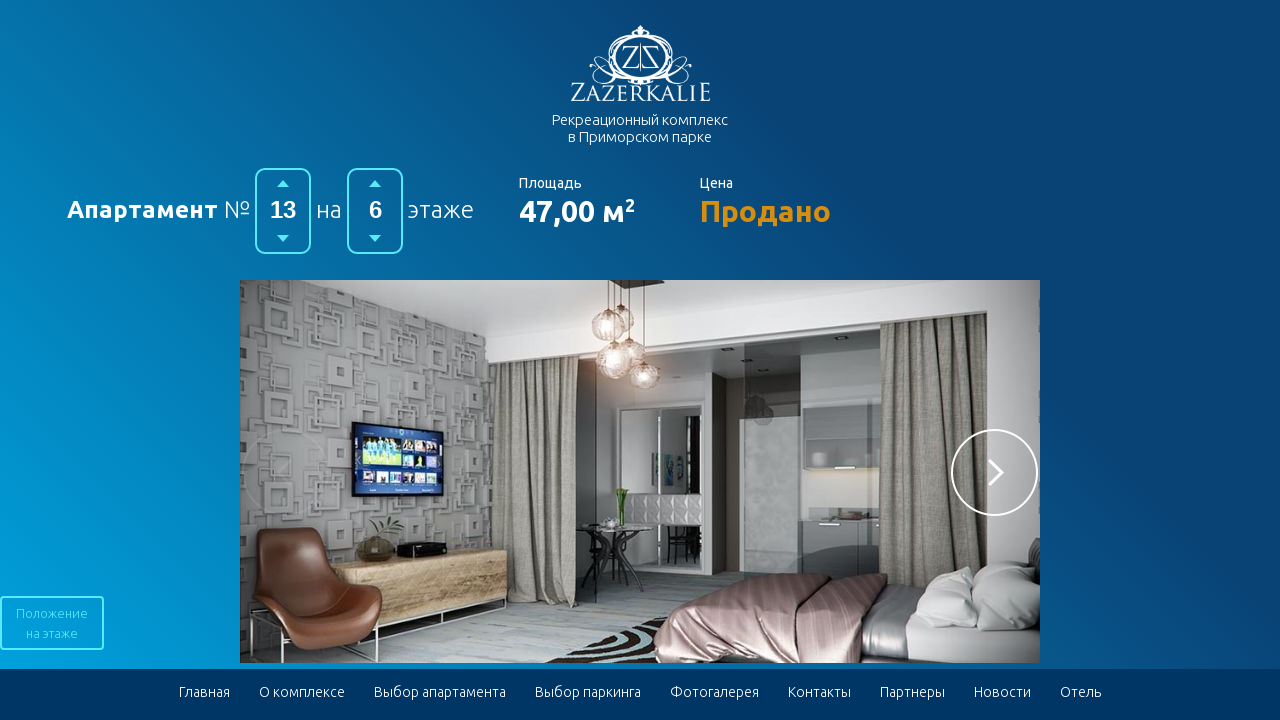

--- FILE ---
content_type: text/html; charset=utf-8
request_url: https://zz-yalta.ru/room/88/21/
body_size: 2833
content:
<!DOCTYPE html>
<html lang="ru">
<head>
    <!-- Yandex.Metrika counter --> <script type="text/javascript" > (function(m,e,t,r,i,k,a){m[i]=m[i]||function(){(m[i].a=m[i].a||[]).push(arguments)}; m[i].l=1*new Date();k=e.createElement(t),a=e.getElementsByTagName(t)[0],k.async=1,k.src=r,a.parentNode.insertBefore(k,a)}) (window, document, "script", "https://mc.yandex.ru/metrika/tag.js", "ym"); ym(34128920, "init", { clickmap:true, trackLinks:true, accurateTrackBounce:true, webvisor:true, ecommerce:"dataLayer" }); </script> <noscript><div><img src="https://mc.yandex.ru/watch/34128920" style="position:absolute; left:-9999px;" alt="" /></div></noscript> <!-- /Yandex.Metrika counter -->

<!-- GA --><script>
  (function(i,s,o,g,r,a,m){i['GoogleAnalyticsObject']=r;i[r]=i[r]||function(){
  (i[r].q=i[r].q||[]).push(arguments)},i[r].l=1*new Date();a=s.createElement(o),
  m=s.getElementsByTagName(o)[0];a.async=1;a.src=g;m.parentNode.insertBefore(a,m)
  })(window,document,'script','//www.google-analytics.com/analytics.js','ga');

  ga('create', 'UA-71527625-1', 'auto');
  ga('send', 'pageview');

</script><!-- /GA -->

<meta name="yandex-verification" content="66c3010dee1ef7e1" />
<meta name="yandex-verification" content="eeb84c7a2e8fa084" />


    <meta http-equiv="Content-Type" content="text/html; charset=utf-8" />
    <meta name="viewport" content="width=device-width, initial-scale=1.0" />
    <meta name="format-detection" content="telephone=no">
    <title>Аппартамент - Гостиничный комплекс в Приморском парке</title>
    <meta name=keywords content="">
    <meta name=description content="">
    <link rel="shortcut icon" href="/favicon.ico">

    <link rel="stylesheet" href="/uploads/tpl/zz2/css/appart.css" media="all"/>
    <link href="https://fonts.googleapis.com/css?family=Ubuntu:300,400,500,700" rel="stylesheet">
    <script type="text/javascript" src="/uploads/tpl/zz2/js/jquery-3.2.1.min.js"></script>
    <script type="text/javascript" src="/uploads/tpl/zz2/js/jquery.gallery.min.js"></script>
    <script type="text/javascript" src="/uploads/tpl/zz2/js/jquery.scrollbar.min.js"></script>
    <script type="text/javascript" src="/uploads/tpl/zz2/js/d3.v3.min.js" charset="utf-8"></script>
    <script type="text/javascript" src="/uploads/tpl/zz2/js/jquery.main-2.js"></script>
<!-- Gallery/fotorama -->
<!-- fotorama.css & fotorama.js. -->
<link  href="//cdnjs.cloudflare.com/ajax/libs/fotorama/4.6.4/fotorama.css" rel="stylesheet"> <!-- 3 KB -->
<script src="//cdnjs.cloudflare.com/ajax/libs/fotorama/4.6.4/fotorama.js"></script> <!-- 16 KB -->
<style>
.fotorama__wrap{
margin:0 auto;
}

.fotorama__arr{
background: url('//zz-yalta.ru/uploads/tpl/zz/images/bg-arrow.png') no-repeat 0 0;
width:87px;
height:87px;
margin-top: -43px;
}
.fotorama__arr--prev{background-position: -174px 0;}
.fotorama__arr--next{background-position: -87px 0;}
</style>
</head><body>
<input type="checkbox" id="open-menu" class="open-check">
<div id="wrapper" class="page-about page-apart">
    <div class="mobile-menu">
        <div class="hold-toggle">
            <label for="open-menu" class="toogle-menu">
                <span class="t"></span>
                <span class="c"></span>
                <span class="b"></span>
            </label>
        </div>
    </div>
             
<div class="section-holder">
    <div class="section main-section row">
        <header id="header">
            <strong class="logo"><a href="/">Гостиничный комплекс в Приморском парке</a></strong>
            <div class="wrap">
                <span style="text-align: center; display: block;">Рекреационный комплекс<br>в Приморском парке</span>
            </div>
            <input type="checkbox" id="open-check">

        </header>
        <section class="content">
            <div class="form-holder">
                <form action="/ofis/?utm_source=apart13-et6">
                    <div class="apart">
                        <h1><strong class="mobile-row">Апартамент </strong>№
                        <span class="input-holder">
							<a href="https://zz-yalta.ru/room/89/21/" class="up_arrow"><span class="incr"></span></a>							<a href="https://zz-yalta.ru/room/87/21/" class="down_arrow"><span class="decr"></span></a>							<input type="text" value="13"/>
						</span>
                         на
                        <span class="input-holder">
							<a href="https://zz-yalta.ru/room/103/21/" class="up_arrow"><span class="incr"></span></a>							<a href="https://zz-yalta.ru/room/73/21/" class="down_arrow"><span class="decr"></span></a>							<input type="text" value="6"/>
						</span>
                        этаже</h1>
                    </div>
                    <div class="item-holder">
                        <span class="small">Площадь </span>
                        <span class="item">47,00 м<span class="small-top">2</span> </span>
                    </div>
                    <div class="item-holder">
                        <span class="small">Цена </span>
                        <span class="item">
                                                            <span class="sales" style="color: #D68E10;">Продано</span>                                                    </span>
                    </div>
                    <button type="submit" style="opacity:0" >Забронировать</button>
                </form>
            </div>
            <div class="slide">
                <div class="hold">
                   <div class="fotorama" data-maxwidth="1200" data-maxheight="480px" data-width="100%" data-autoplay="true" data-loop="true" data-arrows="always">
      <img src="/uploads/images/Gallery/rooms/13/13-3.jpg" alt="13-3.jpg" data-caption=""/>
      <img src="/uploads/images/Gallery/rooms/13/13-2.jpg" alt="13-2.jpg" data-caption=""/>
  </div>

                </div>
            </div>
            <a href="#" class="btn-bottom to-position btn">Положение на этаже</a>
                    </section>
    </div>
        <div class="section position-section">
        <a href="#" class="btn-top position-main btn">Описание апартамента</a>
        <div class="text-center">
            <div class="text-inner">
                <div class="text-last">
                    <div class="row">
                        <div class="mobile"><h2>Положение на этаже</h2></div>
                        <div class="img-holder"><img src="/uploads/tpl/zz/images/plan13.gif.png" alt="image" width="auto" height="auto"/>
                        </div>
                        <style>
                        	
                    	</style>
                    </div>
                </div>
            </div>
        </div>
    </div>
</div>
    </div>
<footer id="footer">
        	<ul class="footer-nav">
																<li><a href="https://zz-yalta.ru/">Главная</a></li>
														<li><a href="https://zz-yalta.ru/o-proekte/">О комплексе</a></li>
														<li><a href="https://zz-yalta.ru/apartamenty/">Выбор апартамента</a></li>
														<li><a href="https://zz-yalta.ru/parking/">Выбор паркинга</a></li>
														<li><a href="https://zz-yalta.ru/fotogalereya/">Фотогалерея</a></li>
														<li><a href="https://zz-yalta.ru/ofis/">Контакты</a></li>
														<li><a href="https://zz-yalta.ru/partnery/">Партнеры</a></li>
														<li><a href="https://zz-yalta.ru/novosti/">Новости</a></li>
														<li><a href="http://zz-hotel.ru/">Отель</a></li>
				<!--li><a class="fb-bottom" href="https://www.facebook.com/yaltazazerkalie/"><img src="/uploads/tpl/zz/images/fb.svg" style="width:20px; height:20px; margin:0;    top: 4px; position: relative;"></a></li-->
	</ul>

</footer>

<!-- Html blob 'jivo' does not exist  -->
<!-- Google Tag Manager -->
<noscript><iframe src="//www.googletagmanager.com/ns.html?id=GTM-P23G9N"
height="0" width="0" style="display:none;visibility:hidden"></iframe></noscript>
<script>(function(w,d,s,l,i,cid){w[l]=w[l]||[];w.pclick_client_id=cid;w[l].push({'gtm.start':
new Date().getTime(),event:'gtm.js'});var f=d.getElementsByTagName(s)[0],
j=d.createElement(s),dl=l!='dataLayer'?'&l='+l:''; j.async=true; j.src=
'//www.googletagmanager.com/gtm.js?id='+i+dl;f.parentNode.insertBefore(j,f);
})(window,document,'script','dataLayer','GTM-P23G9N', '55862');</script>
<!-- End Google Tag Manager -->

</body>
</html>

--- FILE ---
content_type: text/css
request_url: https://zz-yalta.ru/uploads/tpl/zz2/css/appart.css
body_size: 6278
content:
html, body{
    margin:0;
    padding:0;
    font-family: Ubuntu, sans-serif;
    font-weight:300;
    font-size:15px;
    line-height: 17px;
    height:100%;
    color: #fff;
}
input{display: none;}
body{
    min-width: 300px;
}
h1, h2, h3, h4, h5,h6, p, ul,ol,dl, li, a, figure, blockquote, label {
    margin: 0;
    padding: 0;
    list-style-type: none;
    -webkit-margin-before: 0;
    -webkit-margin-after: 0;
    -webkit-margin-start: 0;
    -webkit-margin-end: 0;
    -webkit-padding-start: 0;
    text-decoration: none;
    color: #fff;
}
#wrapper{
    position: relative;
    min-height:100%;
    width:100%;
    overflow: hidden;
    height: 100vh;
}

.w1{
    padding: 0 0 51px;
    min-height:100%;
}
.wrap{
    max-width:232px;
    margin:0 auto;
}
h1{
    font-size: 19px;
    line-height: 23px;
    font-weight: 300;
    text-align: center;
}
/*header start*/
#header{
    padding:61px 0 0 0;
    overflow: hidden;
    margin-bottom:69px;
    position: relative;
}
#header .logo{
    background: url(../images/bg-logo.png) no-repeat 0 0;
    width: 203px;
    height:111px;
    display: block;
    margin: 0 auto 25px;
}
.mobile-menu{display: none;}
#header .logo a{
    text-indent:-9999px;
    position: relative;
    overflow: hidden;
    display: block;
    width:100%;
    height:100%;
}
#open-check, #header .moscow-number, .mobile-menu .moscow-number{display: none;}
#header .yalta-number, #header .moscow-number, .mobile-menu .yalta-number, .mobile-menu .moscow-number{
    font-size: 30px;
    line-height:32px;
    font-weight:500;
    float: left;
    cursor: default;
}
#header .city-holder span:nth-child(2){
    font-weight:400;
    -webkit-transition: color .2s ease-in-out ;
    -moz-transition: color .2s ease-in-out;
    -ms-transition: color .2s ease-in-out;
    -o-transition: color .2s ease-in-out;
    transition: color .2s ease-in-out;
}
#header .city-holder span:nth-child(1){
    color: #c6d8fa;
    -webkit-transition: color .2s ease-in-out ;
    -moz-transition: color .2s ease-in-out;
    -ms-transition: color .2s ease-in-out;
    -o-transition: color .2s ease-in-out;
    transition: color .2s ease-in-out;
}
#header .city-holder span:nth-child(1), .city-holder span:nth-child(2){
    display: block;
    font-size: 15px;
    line-height:15px;
}
#header .city-holder{
    display: block;
    float: left;
    margin-left:12px;
}
#header .number, .mobile-menu .number{
    position: absolute;
    right:8%;
    top:145px;
}
#header .radio{cursor: pointer;}
#header .radio:after{
    content: '';
    clear: both;
    display: block;
}
#open-check:checked ~ .number .moscow-number{display: block;}
#open-check:checked ~ .number .yalta-number{display: none;}
#open-check:checked ~ .number .city-holder span:nth-child(1){
    color:#fff;
    font-weight:400;
    -webkit-transition: color .2s ease-in-out ;
    -moz-transition: color .2s ease-in-out;
    -ms-transition: color .2s ease-in-out;
    -o-transition: color .2s ease-in-out;
    transition: color .2s ease-in-out;
}
#open-check:checked ~ .number .city-holder span:nth-child(2){
    color: #c6d8fa;
    font-weight:300;
    -webkit-transition: color .2s ease-in-out ;
    -moz-transition: color .2s ease-in-out;
    -ms-transition: color .2s ease-in-out;
    -o-transition: color .2s ease-in-out;
    transition: color .2s ease-in-out;
}
/*header finish*/
/*main start*/
#main .img-top{
    width: 115px;
    background: url(../images/img-top-circle.svg) no-repeat center;
    height:86px;
}
#main .img-bottom{
    width:46px;
    height: 43px;
    background: url(../images/img-bottom-circle.svg) no-repeat center;
}
#main .top-circle{
    background: #003666;
    width:200px;
    height:200px;
    font-size: 18px;
    line-height:22px;
    padding:39px 25px 25px 28px;
    margin:0 auto 24px;
}
#main .img-top, #main  .img-bottom{
    display: block;
    vertical-align: top;
    margin: 0 auto 6px;
}
#main .img-bottom{
    -webkit-transform:translateX(3px);
    -moz-transform:translateX(3px);
    -ms-transform:translateX(3px);
    -o-transform: translateX(3px);
    transform:translateX(3px);
}
#main .middle-circle, #main .bottom-circle, #main .top-circle {
    border-radius: 999px;
    text-align: center;
    box-sizing: border-box;
    box-shadow: 0 10px 20px rgba(0, 1, 0, 0.5);
    display: block;
    cursor: pointer;
}
#main .middle-circle:hover, #main .bottom-circle:hover, #main .top-circle:hover {
    text-decoration: underline;
}
#main .middle-circle{
    background: #00a5e1;
    width:150px;
    height:150px;
    margin:0 auto 25px;
    font-size: 16px;
    line-height:20px;
    padding-top:41px;
}
#main .bottom-circle{
    width: 100px;
    height:100px;
    background: #c10f23;
    margin:0 auto;
    font-size: 14px;
    line-height:16px;
    padding-top:19px;
}
/*gallery start*/
#main .hold ul li,#main .hold ul li strong {
    font-size: 44px;
    line-height:48px;
    text-shadow: 1px 1px 2px rgba(0, 1, 0, 0.5);
}
#main .hold ul li strong{font-weight: 700;}
#main .slide3{
    overflow: hidden;
    position: absolute;
    right:8%;
    text-align: right;
    bottom:110px;
    width:460px;
}
#main .slide3:after{
    content: '';
    clear: both;
    display: block;
}
#main .slide3 ul{
    width:99999px;
    overflow: hidden;
    vertical-align: bottom;
    text-align: left;
}
#main .slide3 ul li{
    width: 460px;
    /*float: left;*/
    display: inline-block;
    overflow: hidden;
    text-align: right;
}
#main .hold{
    margin-bottom:28px;
    width: 100%;
}
#main .switcher > span{
    cursor: pointer;
    text-align: right;
    width:8px;
    height:8px;
    background: #fff;
    display: inline-block;
    border-radius: 8px;
    margin-left:9px;
    -webkit-transition:  .2s ease-in-out ;
    -moz-transition:  .2s ease-in-out;
    -ms-transition:  .2s ease-in-out;
    -o-transition:  .2s ease-in-out;
    transition:  .2s ease-in-out;
}
#main .switcher > span:last-child{
    margin-right:3px;
}
#main span.active{
    background: #000;
    -webkit-transition:  .2s ease-in-out ;
    -moz-transition:  .2s ease-in-out;
    -ms-transition:  .2s ease-in-out;
    -o-transition:  .2s ease-in-out;
    transition:  .2s ease-in-out;
}
/*gallery finish*/
/*main finish*/
/*footer start*/
#footer{
    position: absolute;
    margin-top:-52px;
    width:100%;
    background: #003666;
}
#footer .footer-nav{text-align: center;}
#footer .footer-nav li{
    display: inline-block;
    padding:15px 13px 20px 13px;
}
#footer .footer-nav li a{
    color: #fff;
    font-size: 14px;
    line-height:16px;
    display: block;
}
#footer .footer-nav li a:hover{text-decoration: underline;}
/*footer finish*/
@media (max-width: 1300px){
    #header .logo{
        width:139px;
        height:76px;
        background-size: cover;
        margin-bottom:20px;
    }
    h1{
        font-size: 17px;
        line-height:21px;
    }
    #header .yalta-number, #header .moscow-number, .mobile-menu .yalta-number, .mobile-menu .moscow-number{
        font-size: 28px;
        line-height:32px;
    }
    #main .hold ul li, #main .hold ul li strong{
        font-size: 40px;
        line-height:44px;
    }
    #main .slide3{bottom:94px;}
    #main .hold{margin-bottom:26px;}
}
@media (max-width: 1100px){
    #header{margin-bottom:48px;}
    #header .logo{
        width:150px;
        height:82px;
        margin-bottom:15px;
    }
    h1{
        font-size: 13px;
        line-height:15px;
    }
    #header .yalta-number, #header .moscow-number, .mobile-menu .yalta-number, .mobile-menu .moscow-number{
        font-size: 24px;
        line-height:26px;
    }
    #header .city-holder span:nth-child(1), #header .city-holder span:nth-child(2){
        font-size: 14px;
        line-height:14px;
    }
    #main .top-circle{
        margin-bottom:20px;
        padding:32px 0 0 0;
        width:160px;
        height:160px;
        font-size: 14px;
        line-height:16px;
    }
    #main .middle-circle{
        margin-bottom:19px;
        padding: 34px 0 0;
        width:120px;
        height:120px;
        font-size: 13px;
        line-height:15px;
    }
    #main .bottom-circle{
        padding: 15px 0 0;
        width:80px;
        height:80px;
        font-size: 12px;
        line-height:14px;
    }
    #main .img-top{
        width:92px;
        height:68px;
        margin:0 auto;
    }
    #main .img-bottom{
        width:37px;
        height:34px;
    }
    #main .hold ul li, #main .hold ul li strong{
        font-size: 30px;
        line-height:34px;
    }
    #main .slide3 ul li{
        width:400px;
    }
    #main .slide3{width:400px;}
    #header .number, .mobile-menu .number{
        right:8%;
        top:118px;
    }
    #main .slide3{right:8%;}
}
@media (max-width: 1050px) {
    #header .number, .mobile-menu .number{right:5%;}
    #main .slide3{right:5%;}
}
@media (max-width: 880px){
    #footer .footer-nav li{padding:15px 8px 20px 9px;}
    #footer .footer-nav li a{
        font-size: 13px;
        line-height:15px;
    }
    #main .hold ul li, #main .hold ul li strong{
        font-size: 24px;
        line-height:28px;
    }
    #main .slide3 ul li{
        width:300px;
    }
    #main .slide3{width:300px;}
    #header .yalta-number, #header .moscow-number,.mobile-menu .yalta-number, .mobile-menu .moscow-number {
        font-size: 20px;
        line-height:22px;
    }
}

@media (max-width: 768px) {
    #header{padding-top: 76px;}
    #header .city-holder{display: none;}
    .mobile-menu .number, #header .number{
        position: fixed;
        top:11px;
        z-index:99999;
    }
    body{
        min-height:875px;
        position: relative;
    }
    .mobile-menu{
        z-index: 9999;
        width:100%;
        display: block;
        position: fixed;
        background: #003666;
        height: 47px;
        top: 0;
    }
    .hold-toggle {
        width: 22px;
        display: block;
        position: fixed;
        z-index: 9999;
        height:17px;
        top:4px;
        left:7px;
        padding:20px;
        box-sizing: border-box;
    }
    .hold-toggle:after{
        content: '';
        clear: both;
        display: block;
    }
    .toogle-menu {
        z-index: 61;
        width: 100%;
        height: 100%;
        text-indent: -99999px;
        position: absolute;
        cursor: pointer;
        display: block;
        top: 0;
        right: 0;
    }
    .toogle-menu > span {
        width: 22px;
        height: 3px;
        left: 10px;
        position: absolute;
        background: #fff;
        z-index: 100;
    }
    .toogle-menu .t {
        top: 10px;
        transform: rotate(0deg);
        transition: transform 0.25s cubic-bezier(0.4, 0.01, 0.165, 0.99) 0s, top 0.25s cubic-bezier(0.4, 0.01, 0.165, 0.99) 0.3s;
    }
    .toogle-menu .c {
        top: 17px;
        -webkit-transition: opacity .2s ease-in-out;
        -moz-transition: opacity .2s ease-in-out;
        -ms-transition: opacity .2s ease-in-out;
        -o-transition: opacity .2s ease-in-out;
        transition: opacity .2s ease-in-out;
    }
    .toogle-menu .b {
        top: 24px;
        transform: rotate(0deg);
        transition: transform 0.25s cubic-bezier(0.4, 0.01, 0.165, 0.99) 0s, top 0.25s cubic-bezier(0.4, 0.01, 0.165, 0.99) 0.3s;
    }
    #open-menu:checked ~ #wrapper .hold-toggle .toogle-menu .t {
        top: 18px;
        transform: rotate(45deg);
        transition: transform 0.25s cubic-bezier(0.4, 0.01, 0.165, 0.99) 0.3s, top 0.25s cubic-bezier(0.4, 0.01, 0.165, 0.99) 0s;
    }
    #open-menu:checked ~ #wrapper .hold-toggle .toogle-menu .c {opacity: 0;}
    #open-menu:checked ~ #wrapper .hold-toggle .toogle-menu .b {
        top: 18px;
        transform: rotate(135deg);
        transition: transform 0.25s cubic-bezier(0.4, 0.01, 0.165, 0.99) 0.3s, top 0.25s cubic-bezier(0.4, 0.01, 0.165, 0.99) 0s;
    }
    #open-menu:checked ~ #footer .footer-nav {
        top:46px;
        box-shadow: 0 10px 10px rgba(0, 1, 0, 0.5);
        -webkit-transition: top .2s ease-in-out ;
        -moz-transition: top .2s ease-in-out;
        -ms-transition: top .2s ease-in-out;
        -o-transition: top .2s ease-in-out;
        transition: top .2s ease-in-out;
    }
    #footer .footer-nav {
        background: #003666;
        width:100%;
        top: -400px;
        position: fixed;
        text-align: left;
        border-radius: 0 0 20px 20px;
        -webkit-transition: top .2s ease-in-out ;
        -moz-transition: top .2s ease-in-out;
        -ms-transition: top .2s ease-in-out;
        -o-transition: top .2s ease-in-out;
        transition: top .2s ease-in-out;
    }
    #footer .footer-nav li{
        padding:0;
        display: block;
    }
    #footer .footer-nav li a{
        padding:15px;
    }
    #footer .footer-nav li a:hover, #footer .footer-nav li a:active{
        text-decoration: none;
        color: #c10f23;
    }
    #main .slide3{bottom:40px;}
}
@media (max-width: 320px) {
    #header {
        padding-top:68px;
        margin-bottom:19px;
    }
    #header .logo{
        width:139px;
        height:76px;
        margin-bottom:12px;
    }
    #main .top-circle{
        padding:21px 0 0 0;
        width:113px;
        height:113px;
        font-size: 12px;
        line-height:14px;
    }
    #main .middle-circle{
        padding:25px 0 0 0;
        width:94px;
        height:94px;
        font-size: 12px;
        line-height:14px;
    }
    #main .bottom-circle{
        padding:11px 0 0 0;
        width:56px;
        height:56px;
        font-size: 11px;
        line-height:13px;
    }
    #main .img-top{
        width:70px;
        height:51px;
        margin:0 auto;
    }
    #main .img-bottom{
        width:26px;
        height:24px;
        margin-bottom:4px;
        transform: none;
    }
    #main .hold ul li,#main .hold ul li strong{
        font-size: 23px;
        line-height:26px;
    }
    #main .slide3 ul li{
        width:288px;
    }
    #main .hold{
        margin-bottom:0;
    }
    #main .slide3{
        width:288px;
        right:31px;
        bottom:43px;
    }
    #main .switcher{margin-right:-3px;}
    #main .switcher > span{margin-left:7px;}
    body{min-height:773px;}
}
/* 23.05.17 start */

@media (max-width: 768px) {
    #main .slide3 ul li {
        width: calc(100% - 40px);
        z-index: 10;
    }
    #main .slide3 {
        width: calc(100% - 40px);
        bottom: 43px;
        right:0;
        margin:0 20px;
        z-index: 10;
    }
    #wrapper{
        background: url(../images/bg320.jpg) no-repeat 50% 0 #003666;
        background-size: auto 80%;
    }
}
@media (max-width: 480px) {
    #wrapper{
        background: url(../images/bg320.jpg) no-repeat 50% 0 #003666;
        background-size: auto 81%;
    }
}
@media (max-width: 320px) {
    #main .top-circle{
        padding:27px 0 0 0;
        width:151px;
        height:151px;
        font-size: 14px;
        line-height:16px;
        margin-bottom:18px;
    }
    #main .middle-circle{
        padding:32px 0 0 0;
        width:111px;
        height:111px;
        font-size: 12px;
        line-height:14px;
    }
    #main .bottom-circle{
        padding:14px 0 0 0;
        width:74px;
        height:74px;
        font-size: 11px;
        line-height:13px;
    }
    #main .img-top{
        width:90px;
        height:66px;
        margin: 0 auto 6px;
    }
    #main .img-bottom{
        width:33px;
        height:32px;
        margin-bottom:4px;
        transform: none;
    }
    body{min-height:800px;}
}
@media (min-height: 0) and (min-width: 768px) and (max-height: 800px){
    body{
        min-height:620px;
    }
    #header{
        padding-top:20px;
        margin-bottom: 20px;
    }
    #header .logo{
        width:139px;
        height:76px;
        background-size: cover;
        margin-bottom: 10px;
    }
    #header .number,.mobile-menu .number{
        top:100px;
    }
    #main .top-circle{
        padding:27px 0 0 0;
        width:151px;
        height:151px;
        font-size: 14px;
        line-height:16px;
        margin-bottom:18px;
    }
    #main .middle-circle{
        padding:32px 0 0 0;
        width:111px;
        height:111px;
        font-size: 12px;
        line-height:14px;
    }
    #main .bottom-circle{
        padding:14px 0 0 0;
        width:74px;
        height:74px;
        font-size: 11px;
        line-height:13px;
    }
    #main .img-top{
        width:90px;
        height:66px;
        margin: 0 auto 6px;
    }
    #main .img-bottom{
        width:33px;
        height:32px;
        margin-bottom:4px;
        transform: none;
    }
}
@media (min-height: 800px) and (min-width: 768px) and (max-height: 969px){
    #main .top-circle{
        margin-bottom:20px;
        padding:32px 0 0 0;
        width:160px;
        height:160px;
        font-size: 14px;
        line-height:16px;
    }
    #main .middle-circle{
        margin-bottom:19px;
        padding: 34px 0 0;
        width:120px;
        height:120px;
        font-size: 13px;
        line-height:15px;
    }
    #main .bottom-circle{
        padding: 15px 0 0;
        width:80px;
        height:80px;
        font-size: 12px;
        line-height:14px;
    }
    #main .img-top{
        width:92px;
        height:68px;
        margin:0 auto;
    }
    #main .img-bottom{
        width:37px;
        height:34px;
    }
}


/* 23.05.17 finish */

/*05.07.2017*/
#wrapper.page-about{
    -o-background-size: 100% 100%;
    -webkit-background-size:  100% 100%;
    -moz-background-size:  100% 100%;
    background-size:  100% 100%;
	background: rgb(0,165,225);
	background: linear-gradient(45deg, rgba(0,165,225,1) 0%, rgba(9,67,118,1) 69%, rgba(9,67,118,1) 100%);
}
.page-about #header{margin-bottom:57px;}
.row{
	max-width:1368px;
	position:relative;
	margin:0 auto;
}
.row:after {
	content:"";
	display:block;
	clear:both;
}
.row .col{
	width:33.3333%;
	float:left;
}
.hold-text{
	max-width:460px;
	padding:0 5px 0 2px;
	position:relative;
	-webkit-box-sizing: border-box;
	-moz-box-sizing: border-box;
	box-sizing: border-box;
}
.hold-text h2{
	font-size:34px;
	line-height:36px;
	font-weight:700;
	margin:0 0 30px;
}
.hold-text p{
	font-size:16px;
	line-height:30px;
	font-weight:400;
	padding:0 2px;
}
.list-about{
	margin:0 auto 10px;
	padding:65px 0 0;
	list-style:none;
	max-width:186px;
}
.list-about li{
	display:block;
	width:100%;
	overflow:hidden;
	padding:0 0 0 77px;
	margin:0 0 28px;
	font-size:16px;
	line-height:18px;
	font-weight:400;
	color:#fff;
	position:relative;
	-webkit-box-sizing: border-box;
	-moz-box-sizing: border-box;
	box-sizing: border-box;
}
.list-about li .hold-icon{
	width:48px;
	float:left;
	margin:5px 0 0 -64px;
}
.list-about li:nth-child(2) .hold-icon{ margin-top:17px;}
.list-about li:nth-child(3) .hold-icon{ margin-top:11px;}
.list-about li:nth-child(4) .hold-icon{ margin-top:0;}
.list-about li .text-bold{
	font-size:30px;
	line-height:32px;
	font-weight:700;
	display:block;
}
.box-btn{
	width:100%;
	padding:0 0 0 25px;
	text-align:center;
	font-size:0px;
	line-height:0px;
	margin:-18px 0 0;
	-webkit-box-sizing: border-box;
	-moz-box-sizing: border-box;
	box-sizing: border-box;
}
.hold-btn{
	display:inline-block;
	vertical-align:top;
	width:200px;
	text-align:center;
	margin:0 7px 16px;
}
.btn-circle{
	font-size:14px;
	line-height:16px;
	color:#ffffff;
	display:inline-block;
	vertical-align:top;
	width:200px;
	height:200px;
	text-align:center;
	background-color:#094376;
	-webkit-border-radius: 50%;
	-moz-border-radius: 50%;
	border-radius: 50%;
	-webkit-box-shadow: 0 15px 15px rgba(252,252,252,.18);
	-moz-box-shadow: 0 15px 15px rgba(252,252,252,.18);
	box-shadow: 0 15px 15px rgba(252,252,252,.18);
	-webkit-transition: background-color .2s ease-in-out, box-shadow .2s ease-in-out;
	-moz-transition: background-color .2s ease-in-out, box-shadow .2s ease-in-out;
	-ms-transition: background-color .2s ease-in-out, box-shadow .2s ease-in-out;
	-o-transition: background-color .2s ease-in-out, box-shadow .2s ease-in-out;
	transition: background-color .2s ease-in-out, box-shadow .2s ease-in-out;
}
.btn-circle:active,
.btn-circle:focus{
	-webkit-box-shadow: 0 15px 15px rgba(252,252,252,0);
	-moz-box-shadow: 0 15px 15px rgba(252,252,252,0);
	box-shadow: 0 15px 15px rgba(252,252,252,0);
}
.btn-red,
.btn-blue{
	width:150px;
	height:150px;
	margin-top:25px;
}
.btn-red{background-color:#c10f23;}
.btn-blue{background-color:#00a5e1;}
.btn-darkblue{background-color:#002b52;}

.btn-circle:hover{background-color:#0d5799;}
.btn-red:hover{background-color:#db1329;}
.btn-blue:hover{background-color:#06b2f1;}
.btn-darkblue:hover{background-color:#013c71;}
.btn-circle .text-last{
	padding:0 10px;
	-webkit-box-sizing: border-box;
	-moz-box-sizing: border-box;
	box-sizing: border-box;
}
.text-center {
	display:table;
	position:relative;
	overflow:hidden;
	width:100%;
	height:100%;
}
.text-center .text-inner {
	display:table-cell;
	vertical-align:middle;
}
.text-center .text-inner .text-last {
	width:100%;
	display:block;
}
*+html .text-center {
	display:block;
	position:relative;
}
*+html .text-center .text-inner  {
	top: 50%;
	display:block;
	position: absolute;
	left:0;
}
*+html .text-center .text-inner .text-last {
	top: -50%;
	display: block;
	position: relative;
}
#footer .footer-nav{top:-380px;}
.page-about + #footer .footer-nav li{
	position:relative;
}
.page-about + #footer .footer-nav li a:after {
	content:"";
	width:0;
	height:7px;
	background-color:#FFF;
	position:absolute;
	bottom:1px;
	left:0px;
	-webkit-transition: width .2s ease-in-out;
	-moz-transition: width .2s ease-in-out;
	-ms-transition: width .2s ease-in-out;
	-o-transition: width .2s ease-in-out;
	transition: width .2s ease-in-out;
}
.page-about + #footer .footer-nav li a:hover{text-decoration:none;}
.page-about + #footer .footer-nav li a:hover:after,
.page-about + #footer .footer-nav li.active a:after{
	width:100%;
}
body{-webkit-text-size-adjust: 100%;}
@media (max-width: 1400px) {
	.row{
		padding:0 10px;
		-webkit-box-sizing: border-box;
		-moz-box-sizing: border-box;
		box-sizing: border-box;
	}
	.row .col:first-child,
	.row .col:last-child{
		width:39.6%;
		margin:0;
	}
	.row .col{width:20.8%;}
	.box-btn{padding:0;}
	.hold-btn{margin:0 5px 16px;}
}
@media (max-width: 1200px) {
	.hold-btn{
		width:auto;
		margin:-2px 5px 10px;
	}
	.btn-circle{
		width:180px;
		height:180px;
	}
	.btn-red{
		width:120px;
		height:120px;
		margin-top: 30px;
	}
	.btn-blue{
		width:130px;
		height:130px;
		margin-top: 25px;
		margin-left:46px;
	}
	.hold-text h2{
		font-size:32px;
		line-height:34px;
		margin:0 0 20px;
	}
	.hold-text p{font-size: 14px;}
	.btn-circle .text-last{padding:0 1px;}
}
@media (max-width: 1000px) {
	.row{max-width:960px;}
	.list-about{padding:58px 0 0;}
	.box-btn{padding:12px 0 0;}
	.btn-blue{margin-left: 30px;}
}
@media (max-width: 960px){
	.btn-circle{
		width:150px;
		height:150px;
	}
	.btn-blue,
	.btn-red {
		height: 120px;
		margin-left: 25px;
		margin-top: 20px;
		width: 120px;
	}
	.btn-red{
		margin-left: 0px;
	}
	.row .col:first-child{width:30.8%;}
	.row .col{width:25%;}
	.row .col:last-child{width:44.2%;}
	#footer .footer-nav li {padding: 15px 5px 20px;}
	.page-about #header {margin-bottom: 30px;}
}
@media (max-width: 768px){
	#wrapper.page-about{
		background: url(../images/bg-about320.jpg) no-repeat 0 0;
		-o-background-size: cover;
		-webkit-background-size:  cover;
		-moz-background-size:  cover;
		background-size: cover;
	}
	.row .col:first-child,
	.row .col:last-child,
	.row .col{
		width:100%;
		float:none;
		display:block;
	}
	.hold-text{
		padding:0 9px;
		max-width:inherit;
	}
	.hold-text h2{
		text-align:center;
		margin:0 0 29px;
	}
	.row .col.box-btn{
		padding:27px 0 0;
		max-width:320px;
		margin:0 auto;
		width:auto;
	}
	.btn-blue {margin-left: 0px;}
	.hold-btn{
		width:50%;
		margin:0 0 10px;
		text-align:center;
	}
	.box-btn{text-align:left;}
	#footer .footer-nav li{padding:0;}
	.page-about h1{/*display:none;*/}
	.page-about #header .logo{
		width:56px;
		height:34px;
		background: url(../images/logo-small.png) no-repeat 0 0;
	}
	.page-about #header {
		padding-top: 83px;
		margin-bottom:3px;
	}
	.list-about {padding: 52px 0 0;}
	.page-about #header .number{top:11px;}
	.page-about + #footer .footer-nav li a:hover:after,
	.page-about + #footer .footer-nav li.active a:after{display:none;}
}
/*20.08.17*/
/*Apartament page*/
/*
.page-apart{
	height: 100vh;
	overflow:hidden;
}
*/
.page-apart .section{
	height: 100vh;
	overflow:hidden;
	position: relative;
	-webkit-box-sizing: border-box;
	-moz-box-sizing: border-box;
	box-sizing: border-box;
	padding: 0 20px 51px;
	z-index: 1;
}
.page-apart .section-holder{
    height: 99999px;
    position: relative;
    top: 0;
}
.page-apart #header{
	padding: 97px 0 0;
	margin: 0 0 24px;
}

.page-apart .content{
	width:100%;
}
.page-apart .form-holder{
	overflow:hidden;
	font-weight: bold;
	font-size: 34px;
	line-height: 38px;
	margin: 0 0 35px;
}
.page-apart .apart, 
.page-apart .item-holder{
	float:left; 
	display:inline-block;
	vertical-align:top;
	padding: 32px 0 0;
}
.page-apart .form-holder button{
	font-size: 14px;
	line-height: 16px;
	float:right; 
	display:inline-block;
	vertical-align:top;
	min-width: 220px;
	border: 2px solid #58e9fb;
	background: none;
	padding: 10px 15px;
	-webkit-border-radius: 4px;
	-moz-border-radius: 4px;
	border-radius: 4px;
	color: #fff ;
	margin: 24px 44px 0 0;
	cursor: pointer;
}
.page-apart .form-holder button:hover{
    text-decoration: underline;
}
.page-apart .form-holder .input-holder{
	display:inline-block;
	vertical-align:top;
	width: 62px;
	height: 102px;
	border: 2px solid #58e9fb;
	-webkit-border-radius: 10px;
	-moz-border-radius: 10px;
	border-radius: 10px;
	margin: -32px 0 0;
	overflow:hidden;
	position: relative;
}
.page-apart .form-holder .input-holder input{
	display:inline-block;
	vertical-align:top;
	background: none;
	border: none; 
	width: auto;
	color: #fff;
	font-size: 34px;
	line-height: 38px;
	font-weight: bold;
	width: 100%;
	text-align:center;
	padding: 32px 5px 0;
    -webkit-box-sizing: border-box;
    -moz-box-sizing: border-box;
    box-sizing: border-box;
}
.page-apart .form-holder .input-holder .incr{
	position: absolute;
	top: 10px;
	left: 50%;
	width: 0;
	height: 0;
	border-style: solid;
	border-width: 0 6px 7px 6px;
	border-color: transparent transparent #58e9fb transparent;
	margin: 0 0 0 -6px;
}
.page-apart .form-holder .input-holder .decr{
	position: absolute;
	bottom: 10px;
	left: 50%;
	width: 0;
	height: 0;
	border-style: solid;
	border-width: 7px 6px 0 6px;
	border-color: #58e9fb transparent transparent transparent;
	margin: 0 0 0 -6px;
}
.page-apart .form-holder .input-holder input{
	display:inline-block;
	vertical-align:top;
}
.page-apart .item-holder{
	position: relative;
	padding: 32px 20px 0 50px;
	padding: 32px 20px 0 45px;
	font-size: 30px;
	line-height: 38px;
}
.page-apart .item-holder .small{
	position: absolute;
	left: 50px;
	left: 45px;
	top: 13px;
	font-size: 14px;
	line-height: 20px;
	font-weight: 400;
}
.page-apart .item-holder .small-top{
	display:inline-block;
	vertical-align:top;
	font-size: 18px;
	line-height: 26px;
}
.page-apart .slide{
	max-width: 980px;
	padding: 0 30px 10px;
	position: relative;
	margin: 0 auto;
	position: relative;
	z-index: 1;
	-webkit-box-sizing: border-box;
	-moz-box-sizing: border-box;
	box-sizing: border-box;
}
.page-apart .slide-holder {height: 100%;}
.page-apart .slide-holder .slide{
	position: relative;
	top: 50%;
	transform: translateY(-50%);
	padding: 10% 30px 0;
}
.page-apart .slide .hold {
	width: 100%;
	overflow: hidden;
	position: relative;
	margin-bottom: 21px;
}
.page-apart .slide ul {
	margin: 0 auto;
	padding: 0;
	list-style: none;
	width: 99999px;
	overflow: hidden;
}
.page-apart .slide ul li {
	width: 920px;
	max-height: 340px;
	height:auto;
	overflow:hidden;
	float:left;
}
.page-apart .slide ul li img{
	display:block; 
	max-width: 100%;
	height: auto;
}
.page-apart .slide .switcher {
	width: 100%;
	height: 20px;
	text-align: center;
	margin: 0 0 9px;
}
.page-apart .slide .switcher span {
	display: inline-block;
	width: 8px;
	height: 8px;
	margin: 5px 4px 0;
	background: #fff;
	-webkit-border-radius: 50%;
	-moz-border-radius: 50%;
	border-radius: 50%;
	opacity: 1;
	cursor: pointer;
	-webkit-transition: opacity .2s ease-in-out;
	-moz-transition: opacity .2s ease-in-out;
	transition: opacity .2s ease-in-out;
}
.page-apart .slide .switcher span.active,
.page-apart .slide .switcher span:hover  {
	opacity: 0.5;
}
.page-apart .btn-bottom,
.page-apart .btn-top{
	position: absolute;
/*	right: 2%;*/
	left: 10%;
	bottom: 74px;
	max-width: 120px;
	color: #58e9fb;
	font-size: 18px;
	line-height: 20px;
	padding: 10px 0 40px;
	text-align:center;
	z-index: 2;
		padding: 5px 10px;
		border: 2px solid #58e9fb;
		border-radius: 4px;
}
.page-apart .btn-bottom:before,
.page-apart .btn-top:before {
	content:'';
	position:absolute;
	bottom: 0;
	left: 50%;
	width: 41px;
	height: 22px;
/*	background: url(../images/angle-down.png) no-repeat 0 0;
	-o-background-size: cover;
	-webkit-background-size: cover;
	-moz-background-size: cover;
	background-size: cover;*/
	margin: 0 0 0 -21px;
}
.page-apart .btn-bottom.layout{
	right: auto;
	left: 20%;
	left: 0%;
	bottom: 150px;
} 
.page-apart .btn-top{
	bottom: auto;
/*	right: 20px;
	padding: 40px 0 0;
	top: 20px;*/
	bottom:74px;
	right: 12%;
}
.page-apart .btn-top:before{
	bottom: auto;
	top: 0;
/*	background: url(../images/angle-top.png) no-repeat 0 0;
	-o-background-size: cover;
	-webkit-background-size: cover;
	-moz-background-size: cover;
	background-size: cover;*/
}
.page-apart+#footer{
	position: fixed;
	bottom: 0;
	left: 0;
	z-index: 99999;
}
.page-apart .btn-holder{
	text-align: right;
	padding: 40px 0 0;
	margin: 0 0 50px;
}
.page-apart .img-holder {padding: 0 20px 5vh;}
.page-apart .img-holder img{
	display:block; 
	max-width: 100%;
	height: auto;
	margin: 0 auto;
}
.page-apart .mobile{
	display:none;
	text-align:center;
	margin: 0 0 23px;
}
@media (max-height: 969px){
	.page-apart #header{
		padding-top: 25px;
		margin-bottom: 15px;
	}
}
.btn-bottom.to-position.btn{
	right: auto;
	left: 0;
/*        bottom: 150px;*/
	bottom: 70px;
    }
@media (max-height: 850px) and (min-width: 1200px){
	.page-apart #header .logo {
		width: 139px;
		height: 76px;
		background-size: cover;
		margin-bottom: 10px;
	}
	.page-apart .btn-top, .page-apart .btn-bottom {
		font-size: 13px;
		line-height: 20px;
		max-width: 80px;
		padding: 0 0 32px;
		padding: 5px 10px;
		bottom: 62px;
		border: 2px solid #58e9fb;
		border-radius: 4px;
	}
	.page-apart .btn-top {
		bottom: auto;
		top: 57px;
		right: 64px;
		/*padding: 31px 0 0;*/
	}
	.page-apart .form-holder, .item-holder {
		font-size: 24px;
		line-height: 36px;
		padding: 32px 5px 0 47px;
		margin: 0 0 25px;
	}
    .btn-bottom.to-position.btn{
    /*    right: auto;
        left: 0;
        bottom: 150px;*/
    }
	.page-apart .form-holder{padding-top: 0;}
	.page-apart .form-holder .input-holder {
		height: 82px;
		width: 52px;
		margin: -24px 0 0;
	}
	.page-apart .form-holder .input-holder input {
		font-size: 24px;
		line-height: 36px;
		padding: 22px 5px;
	}
	.page-apart .page-apart .btn-bottom.layout{left: 2%;}
}

@media (max-height: 767px){
	.page-apart .content .slide{max-width: 860px;}
}
@media (max-width: 1400px){
	.page-apart .form-holder{
		font-size: 30px;
		line-height: 38px;
	}
	.page-apart .form-holder button{ min-width: 140px;}
}
@media (max-width: 1200px){
	.page-apart .section.row{max-width: 980px;}
	.page-apart #header {
		padding-top: 54px;
		margin-bottom: 30px;
	}
	.page-apart #header .logo{margin-bottom: 17px;}

	.page-apart .form-holder,
	.page-apart .item-holder{
		font-size: 24px;
		line-height: 36px;
		padding: 32px 5px 0 47px;
		margin: 0 0 27px;
	}
	.page-apart .item-holder {margin: 0 0 10px;}
	/*.page-apart #header{margin-bottom: 19px;}*/
	.page-apart .form-holder .input-holder{width: 52px;}
	.page-apart .form-holder .input-holder input{
		font-size: 24px;
		line-height: 36px;
	}	
	.page-apart .item-holder .small{
		top: 9px;
	}
	.page-apart .form-holder button{
		min-width: 140px;
		margin: 21px 0 0;
	}
	.page-apart .form-holder{
		padding: 0;
	}
	.page-apart .page-apart .row{ max-width: 960px;}
	.page-apart .content .slide{ max-width: 840px;}
	.page-apart .content.slide .hold{margin-bottom: 48px;}
	.page-apart .slide+.row{margin-top: -44px;}
	.page-apart .btn-box,
	.page-apart .slide .switcher{margin: 0;}
	.page-apart .btn-top,
	.page-apart .btn-bottom{
		font-size: 13px;
		line-height: 20px;
		max-width: 80px;
		padding: 0 0 32px;
		bottom: 62px;
		right: 20px;
	}
	.page-apart .btn-top{
		bottom: auto;
		top: 75px;
		right: 64px;
		padding: 31px 0 0;
	}
	.page-apart .btn-bottom.layout{
        left: 5%;
        bottom:125px;
    }
    .page-apart .btn-bottom.to-position{
        right: 2%;
        bottom:125px;
    }
}
@media (max-height: 767px) and (max-width: 1200px){
	.page-apart #header{margin-bottom: 20px;}
	.page-apart .form-holder{margin-bottom: 20px;}
 	.page-apart .form-holder .input-holder {
		height: 82px;
		width: 52px;
		margin: -24px 0 0;
	}
	.page-apart .form-holder .input-holder input {
		font-size: 24px;
		line-height: 36px;
		padding: 22px 5px;
	}
	.page-apart .btn-bottom.layout{left: 20px;}
	
 }
@media (max-width: 980px){
	.page-apart .form-holder{
		padding: 0;
		margin-bottom: 20px;
	}
	.page-apart .form-holder .input-holder{
		height: 82px;
		width: 52px;
		margin: -24px 0 0;
	}
	.page-apart .form-holder .input-holder input{padding: 22px 5px;}
	.page-apart .apart{
		display:block; 
		text-align:center;
		float:none;
	}
	.page-apart .form-holder button{margin-right: 25px;}
	/*
	.form-holder .item-holder{padding-left: 10px;}
	.item-holder .small{left: 10px;}
	*/
	.page-apart .item-holder{padding-top: 17px;}
	.page-apart .item-holder .small{top: 0;}
	.page-apart #header{
		padding-top: 30px;
		margin-bottom: 15px;
	}
}
@media (max-width: 769px){
    #wrapper.page-about:before {
        content:'';
        position:absolute;
        top:0;
        left:0;
        width: 100%;
        height: 0;
        -webkit-box-shadow: #000 0 0 60px 25px;
        -moz-box-shadow: #000 0 0 60px 25px;
        box-shadow: #000 0 0 60px 25px;
    }

    .page-apart .form-holder{padding: 0 10px;}
    .page-apart #header {padding-top: 70px;}


	/*.page-apart .mobile-menu{
		-webkit-box-shadow: #000 0 0 60px 25px;
		-moz-box-shadow: #000 0 0 60px 25px;
		box-shadow: #000 0 0 60px 25px;
	}*/
    .page-apart .mobile{display:block;}
    .page-apart .slide-holder .slide{
        top: auto;
        transform:none;
        padding: 0 30px;
    }
    .page-apart .main-section{
        z-index:2;
    }
    .page-apart .section{
        padding: 0;
    }
}
@media (max-width: 767px){
    #wrapper, .page-apart .section-holder{
        height:auto;
    }
    .page-apart .btn-top,
    .page-apart .btn-bottom{display:none;}
    .page-apart .section{height: auto;}
    .page-apart .section{
        margin: 0 0 42px;
    }
    .page-apart .section.row{
        margin: 0 0 55px;
        z-index: 2;
    }

}
@media (min-height: 650px) and (max-height: 900px) and (min-width: 900px) and (max-width: 1050px){
    .page-apart #header{
        padding-top:20px;
        margin-bottom: 20px;
    }
    .page-apart #header .logo{
        margin-bottom: 10px;
    }
    .page-apart .img-holder{
        padding:0 20px 0;
    }
}
@media (max-width: 530px){
	.page-apart h2{
		font-size: 20px;
		line-height: 24px; 
	}
	.page-apart .apart{
		padding: 0;
		margin: 0 0 24px;
	}
	.page-apart .mobile-row{
		display:block;
		font-size: 32px;
		line-height: 34px;
		margin: 0 0 58px;
	}
	.page-apart .form-holder button{
		position: absolute;
		bottom: 0;
		left: 50%;
		margin: 0 0 0 -70px;
	}
	.page-apart .item-holder{padding: 32px 10px 0 8px;}
	.page-apart .item-holder .small{left: 8px;}
	.page-apart .slide,
	.page-apart .slide-holder .slide {padding: 0;}
	
	.page-apart .content .slide {margin: 0 0 64px;}
	.page-apart .slide .hold{margin-bottom: 38px;}
	.page-apart .form-holder{margin: 0 0 4px;}
	.page-apart .img-holder{padding: 0;}
	
}

.page-apart .img-holder img{
    height: 90vh;
}

@media (orientation : portrait) {
    .page-apart .img-holder img{
        height: auto;
        max-width: 100%;
    }
}
.apart h1{
    font-size: 24px;
    line-height: 36px;
}
.apart h1 span {
	font-weight: bold;
}

@media (max-width: 768px) {
	#footer .footer-nav {
	    top: -400px;
	    }
}


.new_price {
	font-size: 18px;
    position: absolute;
    width: 150px;
    top: 18px;
    text-decoration: line-through;
    color: #ff9292;
}

--- FILE ---
content_type: text/plain
request_url: https://www.google-analytics.com/j/collect?v=1&_v=j102&a=1638345512&t=pageview&_s=1&dl=https%3A%2F%2Fzz-yalta.ru%2Froom%2F88%2F21%2F&ul=en-us%40posix&dt=%D0%90%D0%BF%D0%BF%D0%B0%D1%80%D1%82%D0%B0%D0%BC%D0%B5%D0%BD%D1%82%20-%20%D0%93%D0%BE%D1%81%D1%82%D0%B8%D0%BD%D0%B8%D1%87%D0%BD%D1%8B%D0%B9%20%D0%BA%D0%BE%D0%BC%D0%BF%D0%BB%D0%B5%D0%BA%D1%81%20%D0%B2%20%D0%9F%D1%80%D0%B8%D0%BC%D0%BE%D1%80%D1%81%D0%BA%D0%BE%D0%BC%20%D0%BF%D0%B0%D1%80%D0%BA%D0%B5&sr=1280x720&vp=1280x720&_u=IEBAAEABAAAAACAAI~&jid=1189867701&gjid=1317199827&cid=108222390.1769238255&tid=UA-71527625-1&_gid=1935081554.1769238255&_r=1&_slc=1&z=1218405226
body_size: -449
content:
2,cG-RZQK45VFJ8

--- FILE ---
content_type: application/javascript; charset=utf-8
request_url: https://zz-yalta.ru/uploads/tpl/zz2/js/jquery.main-2.js
body_size: 1528
content:
$(function () {
    var el = $('.slide3 ul:eq(0) > li');
    var tmp = '';
    el.each(function () {
        tmp += '<span></span>';
    });
    $('.slide3 div.switcher').empty().append(tmp);
    $('.slide3').gallery({
        infinite: true,
        switcher: "div.switcher > span",
        oneSlide: true
    });
    $('.slide').gallery({
        infinite: true,
        oneSlide: true,
        switcher: "div.switcher > span"
    });
    scrollCheck();
});


function scrollCheck() {
    var count = $('.section').length - 2;
    var top, isGallery, isButton, topMenu, menu, bottomMenu, busy = false;
    var footer = $('#footer');
    var holder = $('.section-holder');
    var mobileMenu = $('.mobile-menu');
    var height = $(window).height();
    var lastCoordY = 0;
    var startCoordY = 0;
    var gallery = $('.slide');
    $(window).on('resize', function () {
        height = $(window).height();
        runner();
    });

    function runner() {
        $(window).unbind('touchstart.touch touchmove.touch touchend.touch');
        $(document).unbind('mousewheel.wheel DOMMouseScroll.wheel');
        if ($(window).width() > 766) {
            $(document).on('mousewheel.wheel DOMMouseScroll.wheel', check);
            if (is_touch_device()) {
                $(window).bind('touchstart.touch', function (event) {
                    var e = event.originalEvent;
                    startCoordY = 0;
                    lastCoordY = 0;
                    startCoordY = e.touches[0].pageY;
                    e.preventDefault();
                });
                $(window).bind('touchmove.touch', function (event) {
                    var e = event.originalEvent;
                    lastCoordY = e.touches[0].pageY;
                    e.preventDefault();
                });
                $(window).bind('touchend.touch', function (event) {
                    top = holder.css('top').slice(0, -2);
                    touchScroll();
                })
            }
            if ($(window).width() > 766 && $(window).width() <= 768 ) {
                centerGalleries()
            }
            if ($(window).width() > 1000) {
                gallery.removeAttr('style')
            }
        } else {
            holder.removeAttr('style');
            gallery.removeAttr('style')
        }
    }

    runner();

    function check(event) {
        if ($('.page-apart').length == 0) return;
        var course;
        if (event.originalEvent) {
            if (event.originalEvent.wheelDelta) course = event.originalEvent.wheelDelta / -40;
            if (event.originalEvent.deltaY) course = event.originalEvent.deltaY;
            if (event.originalEvent.detail) course = event.originalEvent.detail;
        }
        if (!busy) {
            top = holder.offset().top;
            if (course < 0) {
                if (top >= 0) return;
                slideUp();
            } else {
                if (-Math.round(top / height) > count) return;
                slideDown();
            }
        }
    }

    function slideUp() {
        busy = true;
        menu = $('.mobile-menu');
        bottomMenu = $('.footer-nav');
        topMenu = menu.is(":visible") ? menu.height() : 0;
        topMenu = bottomMenu.css("position") != 'fixed'  ? footer.height() : topMenu;
        if(!is_touch_device()) topMenu =0;
            holder.animate({
                top: Math.round(Number(top) + height + topMenu) + 'px'
            }, 750, function () {
                top = holder.offset().top;
                $(this).css({
                    top: Math.round(top / height) + '00vh'
                });
                setTimeout(function(){
                    busy = false;
                }, 1500);
            })
    }

    function slideDown() {
        busy = true;
        menu = $('.mobile-menu');
        bottomMenu = $('.footer-nav');
        topMenu = menu.is(":visible") ? menu.height() : 0;
        topMenu = bottomMenu.css("position") != 'fixed' ? footer.height() : topMenu;
        if(!is_touch_device()) topMenu =0;
        holder.animate({
            top: Math.round(Number(top) - height - topMenu) + 'px'
        }, 750, function () {
            top = holder.offset().top;
            $(this).css({
                top: Math.round(top / height) + '00vh'
            });
            setTimeout(function(){
                    busy = false;
            }, 1500);
        })
    }

    function centerGalleries() {
        var holder = $('.slide-holder');
        var secondGal = holder.find('.slide');
        var firstGal = $('.main-section .slide');
        var top = $('.form-holder');
        var bottom = $('.to-plan');
        firstGal.css({
            paddingTop: Math.round((bottom.offset().top - ((top.offset().top) + top.height() + Number(top.css('marginBottom').slice(0, -2)))) / 2 - firstGal.height() / 2)
        });
        secondGal.css({
            top: (holder.height() / 2 - secondGal.height() / 2) + 'px'
        });
    }

    function touchScroll() {
        if (startCoordY > lastCoordY && +(startCoordY - lastCoordY) > 70 && lastCoordY != 0) {
            if (-Math.round(top / height) > count) return;
            if (!busy) slideDown();
        } else if (startCoordY < lastCoordY && +(lastCoordY - startCoordY) > 70 && lastCoordY != 0) {
            if (top >= -100) return;
            if (!busy) slideUp();
        }
    }

    function clickToScroll() {
        var holder = $('.section-holder');
        var planSection = $('.plan-section');
        $('.plan-main').on('click touchstart', function (e) {
            $(window).unbind('touchend.touch');
            holder.animate({
                top: '0'
            }, 750, function () {
                $(window).bind('touchend.touch', touchScroll)
            });
            e.preventDefault();
        });
        $('.to-plan').on('click touchstart', function (e) {
            $(window).unbind('touchend.touch');
            holder.animate({
                top: '-100vh'
            }, 750, function () {
                $(window).bind('touchend.touch', touchScroll)
            });
            e.preventDefault();
        });
        $('.to-position').on('click touchstart', function (e) {
            $(window).unbind('touchend.touch');
            planSection.css({
                display: 'none'
            });
            holder.animate({
                top: '-100vh'
            }, 750, function () {
                planSection.css({
                    display: 'block'
                });
                if(planSection.length){
                    holder.css({
                        top: '-200vh'
                    });
                }
                
                $(window).bind('touchend.touch', touchScroll)
            });
            e.preventDefault();
        });
        $('.position-main').on('click touchstart', function (e) {
            $(window).unbind('touchend.touch');
            planSection.css({
                display: 'none'
            });
            holder.css({
                top: '-100vh'
            }).animate({
                top: '0'
            }, 750, function () {
                planSection.css({
                    display: 'block'
                });
                $(window).bind('touchend.touch', touchScroll);
                startCoordY = 0;
                lastCoordY = 0;
            });
            e.preventDefault();
        })
    }

    clickToScroll();
    $('.toogle-menu').on('touchstart', function (e) {
        e.preventDefault();
        $(this).trigger('click')
    })
}



function is_touch_device() {
    return 'ontouchstart' in window        // works on most browsers
        || navigator.maxTouchPoints;       // works on IE10/11 and Surface
}


--- FILE ---
content_type: application/javascript; charset=utf-8
request_url: https://zz-yalta.ru/uploads/tpl/zz2/js/jquery.gallery.min.js
body_size: 5512
content:
/**
 * jQuery gallery v2.3.6
 * Copyright (c) 2013 JetCoders
 * email: yuriy.shpak@jetcoders.com
 * www: JetCoders.com
 * Licensed under the MIT License:
 * http://www.opensource.org/licenses/mit-license.php
 **/

;(function($){var _installDirections=function(data){data.holdWidth=data.list.parent().outerWidth();data.woh=data.elements.outerWidth(true);if(!data.direction)data.parentSize=data.holdWidth;else{data.woh=data.elements.outerHeight(true);data.parentSize=data.list.parent().height()}data.wrapHolderW=Math.ceil(data.parentSize/data.woh);if((data.wrapHolderW-1)*data.woh+data.woh/2>data.parentSize)data.wrapHolderW--;if(data.wrapHolderW==0)data.wrapHolderW=1},_dirAnimate=function(data){if(!data.direction)return{left:-(data.woh*
data.active)};else return{top:-(data.woh*data.active)}},_initDisableBtn=function(data){data.prevBtn.removeClass(data.disableBtn);data.nextBtn.removeClass(data.disableBtn);if(data.active==0||data.count+1==data.wrapHolderW-1)data.prevBtn.addClass(data.disableBtn);if(data.active==0&&data.count+1==1||data.count+1<=data.wrapHolderW-1)data.nextBtn.addClass(data.disableBtn);if(data.active==data.rew)data.nextBtn.addClass(data.disableBtn)},_initEvent=function(data,btn,side){btn.bind(data.event+".gallery"+
data.timeStamp,function(){if(data.flag){if(data.infinite)data.flag=false;if(data._t)clearTimeout(data._t);_toPrepare(data,side);if(data.autoRotation)_runTimer(data);if(typeof data.onChange=="function")data.onChange({data:data})}if(data.event=="click")return false})},_initEventSwitcher=function(data){data.switcher.bind(data.event+".gallery"+data.timeStamp,function(){if(data.flag&&!$(this).hasClass(data.activeClass)){if(data.infinite)data.flag=false;data.active=data.switcher.index(jQuery(this))*data.slideElement;
if(data.infinite)data.active=data.switcher.index(jQuery(this))+data.count;if(data._t)clearTimeout(data._t);if(data.disableBtn)_initDisableBtn(data);if(!data.effect)_scrollElement(data);else _fadeElement(data);if(data.autoRotation)_runTimer(data);if(typeof data.onChange=="function")data.onChange({data:data})}if(data.event=="click")return false})},_toPrepare=function(data,side){if(!data.infinite){if(data.active==data.rew&&data.circle&&side)data.active=-data.slideElement;if(data.active==0&&data.circle&&
!side)data.active=data.rew+data.slideElement;for(var i=0;i<data.slideElement;i++)if(side){if(data.active+1<=data.rew)data.active++}else if(data.active-1>=0)data.active--}else{if(data.active>=data.count+data.count&&side)data.active-=data.count;if(data.active<=data.count-1&&!side)data.active+=data.count;data.list.css(_dirAnimate(data));if(side)data.active+=data.slideElement;else data.active-=data.slideElement}if(data.disableBtn)_initDisableBtn(data);if(!data.effect)_scrollElement(data);else _fadeElement(data)},
_fadeElement=function(data){data.list.removeClass(data.activeClass).css({zIndex:1});data.list.eq(data.last).stop().css({zIndex:2,opacity:1});if(data.effect=="transparent")data.list.eq(data.last).animate({opacity:0},{queue:false,duration:data.duration});data.list.eq(data.active).addClass(data.activeClass).css({opacity:0,zIndex:3}).animate({opacity:1},{queue:false,duration:data.duration,complete:function(){jQuery(this).css("opacity","auto")}});if(data.autoHeight)data.list.parent().animate({height:data.list.eq(data.active).outerHeight()},
{queue:false,duration:data.duration});if(data.switcher)data.switcher.removeClass(data.activeClass).eq(data.active).addClass(data.activeClass);data.last=data.active},_scrollElement=function(data){data.elements.removeClass("active").eq(data.active).addClass(data.activeClass);if(!data.infinite)data.list.animate(_dirAnimate(data),{queue:false,duration:data.duration});else{data.list.animate(_dirAnimate(data),data.duration,function(){if(data.active>=data.count+data.count)data.active-=data.count;if(data.active<=
data.count-1)data.active+=data.count;data.list.css(_dirAnimate(data));data.flag=true});data.elements.eq(data.active-data.count).addClass(data.activeClass);data.elements.eq(data.active+data.count).addClass(data.activeClass)}if(data.autoHeight)data.list.parent().animate({height:data.list.children().eq(data.active).outerHeight()},{queue:false,duration:data.duration});if(data.switcher)if(!data.infinite)data.switcher.removeClass(data.activeClass).eq(Math.ceil(data.active/data.slideElement)).addClass(data.activeClass);
else{data.switcher.removeClass(data.activeClass).eq(data.active-data.count).addClass(data.activeClass);data.switcher.removeClass(data.activeClass).eq(data.active-data.count-data.count).addClass(data.activeClass);data.switcher.eq(data.active).addClass(data.activeClass)}},_runTimer=function(data){if(data._t)clearTimeout(data._t);data._t=setInterval(function(){if(data.infinite)data.flag=false;_toPrepare(data,true);if(typeof data.onChange=="function")data.onChange({data:data})},data.autoRotation)},_rePosition=
function(data){if(data.flexible&&!data.direction){_installDirections(data);if(data.oneSlide)data.elements.css({width:data.holdWidth});else if(data.elements.length*data.minWidth>data.holdWidth){data.elements.css({width:Math.floor(data.holdWidth/Math.floor(data.holdWidth/data.minWidth))});if(data.elements.outerWidth(true)>Math.floor(data.holdWidth/Math.floor(data.holdWidth/data.minWidth)))data.elements.css({width:Math.floor(data.holdWidth/Math.floor(data.holdWidth/data.minWidth))-(data.elements.outerWidth(true)-
Math.floor(data.holdWidth/Math.floor(data.holdWidth/data.minWidth)))})}else{data.active=0;data.elements.css({width:Math.floor(data.holdWidth/data.elements.length)})}}_installDirections(data);if(!data.effect){data.rew=data.count-data.wrapHolderW+1;if(data.active>data.rew&&!data.infinite)data.active=data.rew;if(data.active-data.count>data.rew&&data.infinite)data.active=data.rew;data.list.css({position:"relative"}).css(_dirAnimate(data));if(data.autoHeight)data.list.parent().css({height:data.list.children().eq(data.active).outerHeight()})}else{data.rew=
data.count;data.list.css({opacity:0}).removeClass(data.activeClass).eq(data.active).addClass(data.activeClass).css({opacity:1}).css("opacity","auto");if(data.autoHeight)data.list.parent().css({height:data.list.eq(data.active).outerHeight()})}if(data.switcher)if(!data.infinite)data.switcher.removeClass(data.activeClass).eq(Math.ceil(data.active/data.slideElement)).addClass(data.activeClass);else{data.switcher.removeClass(data.activeClass).eq(data.active-data.count).addClass(data.activeClass);data.switcher.removeClass(data.activeClass).eq(data.active-
data.count-data.count).addClass(data.activeClass);data.switcher.eq(data.active).addClass(data.activeClass)}if(data.disableBtn)_initDisableBtn(data);if(data.rew<=0&&!data.effect)data.list.css({left:0})},_initTouchEvent=function(data){var touchOnGallery=false;var startTouchPos,listPosNow,side,start;var span=data.list.parent().find("span.gallery-touch-holder");if(span.length==0){span=$("<span></span>");span.css({position:"absolute",left:0,top:0,width:9999,height:9999,cursor:"pointer",zIndex:9999,display:"none"}).addClass("gallery-touch-holder");
data.list.parent().append(span)}data.list.parent().css({position:"relative"});data.list.bind("mousedown.gallery"+data.timeStamp+" touchstart.gallery"+data.timeStamp,function(e){touchOnGallery=true;startTouchPos=e.originalEvent.touches?e.originalEvent.touches[0].pageX:e.pageX;data.list.stop();start=0;listPosNow=data.list.position().left;if(e.type=="mousedown")e.preventDefault()});$(document).bind("mousemove.gallery"+data.timeStamp+" touchmove.gallery"+data.timeStamp,function(e){if(touchOnGallery&&
Math.abs(startTouchPos-(e.originalEvent.touches?e.originalEvent.touches[0].pageX:e.pageX))>10){span.css({display:"block"});start=(e.originalEvent.touches?e.originalEvent.touches[0].pageX:e.pageX)-startTouchPos;if(!data.effect)data.list.css({left:listPosNow+start});return false}}).bind("mouseup.gallery"+data.timeStamp+" touchend.gallery"+data.timeStamp,function(e){if(touchOnGallery&&span.is(":visible")){span.css({display:"none"});if(!data.infinite)if(!data.effect)if(data.list.position().left>0){data.active=
0;_scrollElement(data)}else if(data.list.position().left<-data.woh*data.rew){data.active=data.rew;_scrollElement(data)}else{data.active=Math.floor(data.list.position().left/-data.woh);if(start<0)data.active+=1;_scrollElement(data)}else{if(start<0)_toPrepare(data,true);if(start>0)_toPrepare(data,false)}else{if(data.list.position().left>-data.woh*data.count)data.list.css({left:data.list.position().left-data.woh*data.count});if(data.list.position().left<-data.woh*data.count*2)data.list.css({left:data.list.position().left+
data.woh*data.count});data.active=Math.floor(data.list.position().left/-data.woh);if(start<0)data.active+=1;_scrollElement(data)}if(data.disableBtn)_initDisableBtn(data);if(typeof data.onChange=="function")data.onChange({data:data});if(data.autoRotation)_runTimer(data);touchOnGallery=false}else touchOnGallery=false})},methods={init:function(options){return this.each(function(i){var $this=$(this);$this.data("gallery",jQuery.extend({},defaults,options));var data=$this.data("gallery");data.aR=data.autoRotation;
data.context=$this;data.timeStamp=(new Date).getTime()+i;data.list=data.context.find(data.elements);data.elements=data.list;if(data.elements.css("position")=="absolute"&&data.autoDetect&&!data.effect)data.effect=true;data.count=data.list.index(data.list.filter(":last"));if(!data.effect)data.list=data.list.parent();data.switcher=data.context.find(data.switcher);if(data.switcher.length==0)data.switcher=false;if(data.nextBtn)data.nextBtn=data.context.find(data.nextBtn);if(data.prevBtn)data.prevBtn=data.context.find(data.prevBtn);
if(data.switcher)data.active=data.switcher.index(data.switcher.filter("."+data.activeClass+":eq(0)"));else data.active=data.elements.index(data.elements.filter("."+data.activeClass+":eq(0)"));if(data.active<0)data.active=0;data.last=data.active;if(data.oneSlide)data.flexible=true;if(data.flexible&&!data.direction)data.minWidth=data.elements.outerWidth(true);_rePosition(data);if(data.flexible&&!data.direction)$(window).bind("resize.gallery"+data.timeStamp,function(){_rePosition(data)});data.flag=true;
if(data.infinite){data.count++;data.active+=data.count;data.list.append(data.elements.clone().addClass("gallery-clone"));data.list.append(data.elements.clone().addClass("gallery-clone"));data.list.css(_dirAnimate(data));data.elements=data.list.children()}if(data.rew<=0&&!data.effect)data.list.css({left:0});else{if(data.list.length<=1&&data.effect)return $this;if(data.nextBtn)_initEvent(data,data.nextBtn,true);if(data.prevBtn)_initEvent(data,data.prevBtn,false);if(data.switcher)_initEventSwitcher(data);
if(data.autoRotation)_runTimer(data);if(data.touch)_initTouchEvent(data);if(typeof data.onChange=="function")data.onChange({data:data})}})},option:function(name,set){if(set)return this.each(function(){var data=$(this).data("gallery");if(data)data[name]=set});else{var ar=[];this.each(function(){var data=$(this).data("gallery");if(data)ar.push(data[name])});if(ar.length>1)return ar;else return ar[0]}},destroy:function(){return this.each(function(){var $this=$(this),data=$this.data("gallery");if(data){if(data._t)clearTimeout(data._t);
data.context.find("*").unbind(".gallery"+data.timeStamp);$(window).unbind(".gallery"+data.timeStamp);$(document).unbind(".gallery"+data.timeStamp);data.elements.removeAttr("style");if(data.infinite)data.elements.filter(".gallery-clone").remove();data.list.removeAttr("style");$this.removeData("gallery")}})},rePosition:function(){return this.each(function(){var $this=$(this),data=$this.data("gallery");_rePosition(data)})},stop:function(){return this.each(function(){var $this=$(this),data=$this.data("gallery");
data.aR=data.autoRotation;data.autoRotation=false;if(data._t)clearTimeout(data._t)})},play:function(time){return this.each(function(){var $this=$(this),data=$this.data("gallery");if(data._t)clearTimeout(data._t);data.autoRotation=time?time:data.aR;if(data.autoRotation)_runTimer(data)})},next:function(element){return this.each(function(){var $this=$(this),data=$this.data("gallery");if(element!="undefined"&&element>-1){data.active=element;if(data.disableBtn)_initDisableBtn(data);if(!data.effect)_scrollElement(data);
else _fadeElement(data)}else if(data.flag){if(data.infinite)data.flag=false;if(data._t)clearTimeout(data._t);_toPrepare(data,true);if(data.autoRotation)_runTimer(data);if(typeof data.onChange=="function")data.onChange({data:data})}})},prev:function(){return this.each(function(){var $this=$(this),data=$this.data("gallery");if(data.flag){if(data.infinite)data.flag=false;if(data._t)clearTimeout(data._t);_toPrepare(data,false);if(data.autoRotation)_runTimer(data);if(typeof data.onChange=="function")data.onChange({data:data})}})}},
defaults={infinite:false,activeClass:"active",duration:300,slideElement:1,autoRotation:false,effect:false,elements:"ul:eq(0) > li",switcher:".switcher > li",disableBtn:false,nextBtn:"a.link-next, a.btn-next, .next",prevBtn:"a.link-prev, a.btn-prev, .prev",circle:true,direction:false,event:"click",autoHeight:false,flexible:false,oneSlide:false,autoDetect:true,touch:true,onChange:null};$.fn.gallery=function(method){if(methods[method])return methods[method].apply(this,Array.prototype.slice.call(arguments,
1));else if(typeof method==="object"||!method)return methods.init.apply(this,arguments);else $.error("Method "+method+" does not exist on jQuery.gallery")}})(jQuery);

// full
;
(function($) {
    var _installDirections = function(data) {
            data.holdWidth = data.list.parent().outerWidth();
            data.woh = data.elements.outerWidth(true);
            if (!data.direction) data.parentSize = data.holdWidth;
            else {
                data.woh = data.elements.outerHeight(true);
                data.parentSize = data.list.parent().height()
            }
            data.wrapHolderW = Math.ceil(data.parentSize / data.woh);
            if ((data.wrapHolderW - 1) * data.woh + data.woh / 2 > data.parentSize) data.wrapHolderW--;
            if (data.wrapHolderW == 0) data.wrapHolderW = 1
        },
        _dirAnimate = function(data) {
            if (!data.direction) return {
                left: -(data.woh * data.active)
            };
            else return {
                top: -(data.woh * data.active)
            }
        },
        _initDisableBtn = function(data) {
            data.prevBtn.removeClass(data.disableBtn);
            data.nextBtn.removeClass(data.disableBtn);
            if (data.active == 0 || data.count + 1 == data.wrapHolderW - 1) data.prevBtn.addClass(data.disableBtn);
            if (data.active == 0 && data.count + 1 == 1 || data.count + 1 <= data.wrapHolderW - 1) data.nextBtn.addClass(data.disableBtn);
            if (data.active == data.rew) data.nextBtn.addClass(data.disableBtn)
        },
        _initEvent = function(data, btn, side) {
            btn.bind(data.event + ".gallery",
                function() {
                    if (data.flag) {
                        if (data.infinite) data.flag = false;
                        if (data._t) clearTimeout(data._t);
                        _toPrepare(data, side);
                        if (data.autoRotation) _runTimer(data);
                        if (typeof data.onChange == "function") data.onChange({
                            data: data
                        });
                    }
                    if (data.event == "click") return false
                })
        },
        _initEventSwitcher = function(data) {
            data.switcher.bind(data.event + ".gallery", function() {
                if (data.flag && !$(this).hasClass(data.activeClass)) {
                    if (data.infinite) data.flag = false;
                    data.active = data.switcher.index(jQuery(this)) * data.slideElement;
                    if (data.infinite) data.active = data.switcher.index(jQuery(this)) + data.count;
                    if (data._t) clearTimeout(data._t);
                    if (data.disableBtn) _initDisableBtn(data);
                    if (!data.effect) _scrollElement(data);
                    else _fadeElement(data);
                    if (data.autoRotation) _runTimer(data);
                    if (typeof data.onChange == "function") data.onChange({
                        data: data
                    });
                }
                if (data.event == "click") return false
            })
        },
        _toPrepare = function(data, side) {
            if (!data.infinite) {
                if (data.active == data.rew && data.circle && side) data.active = -data.slideElement;
                if (data.active == 0 && data.circle && !side) data.active = data.rew + data.slideElement;
                for (var i = 0; i < data.slideElement; i++)
                    if (side) {
                        if (data.active + 1 <= data.rew) data.active++
                    } else if (data.active - 1 >= 0) data.active--
            } else {
                if (data.active >= data.count + data.count && side) data.active -= data.count;
                if (data.active <= data.count - 1 && !side) data.active += data.count;
                data.list.css(_dirAnimate(data));
                if (side) data.active += data.slideElement;
                else data.active -= data.slideElement
            }
            if (data.disableBtn) _initDisableBtn(data);
            if (!data.effect) _scrollElement(data);
            else _fadeElement(data)
        },
        _fadeElement = function(data) {
            data.list.removeClass(data.activeClass).css({
                zIndex: 1
            });
            data.list.eq(data.last).stop().css({
                zIndex: 2,
                opacity: 1
            });
            if(data.effect == 'transparent') data.list.eq(data.last).animate({
                opacity: 0
            }, {
                queue: false,
                duration: data.duration
            });
            data.list.eq(data.active).addClass(data.activeClass).css({
                opacity: 0,
                zIndex: 3
            }).animate({
                opacity: 1
            }, {
                queue: false,
                duration: data.duration,
                complete: function() {
                    jQuery(this).css("opacity", "auto")
                }
            });
            if (data.autoHeight) data.list.parent().animate({
                height: data.list.eq(data.active).outerHeight()
            }, {
                queue: false,
                duration: data.duration
            });
            if (data.switcher) data.switcher.removeClass(data.activeClass).eq(data.active).addClass(data.activeClass);
            data.last = data.active
        },
        _scrollElement = function(data) {
            data.elements.removeClass('active').eq(data.active).addClass(data.activeClass);
            if (!data.infinite){
                data.list.animate(_dirAnimate(data), {
                    queue: false,
                    duration: data.duration
                });
            }
            else {
                data.list.animate(_dirAnimate(data), data.duration, function() {
                    if (data.active >= data.count + data.count) data.active -= data.count;
                    if (data.active <= data.count - 1) data.active += data.count;
                    data.list.css(_dirAnimate(data));
                    data.flag = true
                });
                data.elements.eq(data.active - data.count).addClass(data.activeClass);
                data.elements.eq(data.active + data.count).addClass(data.activeClass);
            }
            if (data.autoHeight) data.list.parent().animate({
                height: data.list.children().eq(data.active).outerHeight()
            }, {
                queue: false,
                duration: data.duration
            });
            if (data.switcher)
                if (!data.infinite) data.switcher.removeClass(data.activeClass).eq(Math.ceil(data.active / data.slideElement)).addClass(data.activeClass);
                else {
                    data.switcher.removeClass(data.activeClass).eq(data.active - data.count).addClass(data.activeClass);
                    data.switcher.removeClass(data.activeClass).eq(data.active - data.count - data.count).addClass(data.activeClass);
                    data.switcher.eq(data.active).addClass(data.activeClass)
                }
        },
        _runTimer = function(data) {
            if (data._t) clearTimeout(data._t);
            data._t = setInterval(function() {
                if (data.infinite) data.flag = false;
                _toPrepare(data, true);
                if (typeof data.onChange == "function") data.onChange({
                    data: data
                })
            }, data.autoRotation)
        },
        _rePosition = function(data) {
            if (data.flexible && !data.direction) {
                _installDirections(data);
                if(data.oneSlide){
                    data.elements.css({
                        width: data.holdWidth
                    });
                }
                else{
                    if (data.elements.length * data.minWidth > data.holdWidth) {
                        data.elements.css({
                            width: Math.floor(data.holdWidth / Math.floor(data.holdWidth / data.minWidth))
                        });
                        if (data.elements.outerWidth(true) > Math.floor(data.holdWidth / Math.floor(data.holdWidth / data.minWidth))) data.elements.css({
                            width: Math.floor(data.holdWidth / Math.floor(data.holdWidth / data.minWidth)) - (data.elements.outerWidth(true) - Math.floor(data.holdWidth / Math.floor(data.holdWidth / data.minWidth)))
                        })
                    } else {
                        data.active = 0;
                        data.elements.css({
                            width: Math.floor(data.holdWidth / data.elements.length)
                        })
                    }
                }
            }
            _installDirections(data);
            if (!data.effect) {
                data.rew = data.count - data.wrapHolderW + 1;
                if (data.active > data.rew && !data.infinite) data.active = data.rew;
                if (data.active - data.count > data.rew && data.infinite) data.active = data.rew;
                data.list.css({
                    position: "relative"
                }).css(_dirAnimate(data));
                if (data.autoHeight) data.list.parent().css({
                    height: data.list.children().eq(data.active).outerHeight()
                })
            } else {
                data.rew = data.count;
                data.list.css({
                    opacity: 0
                }).removeClass(data.activeClass).eq(data.active).addClass(data.activeClass).css({
                    opacity: 1
                }).css("opacity", "auto");
                if (data.autoHeight) data.list.parent().css({
                    height: data.list.eq(data.active).outerHeight()
                })
            }
            if (data.switcher)
                if (!data.infinite) data.switcher.removeClass(data.activeClass).eq(Math.ceil(data.active / data.slideElement)).addClass(data.activeClass);
                else {
                    data.switcher.removeClass(data.activeClass).eq(data.active - data.count).addClass(data.activeClass);
                    data.switcher.removeClass(data.activeClass).eq(data.active - data.count - data.count).addClass(data.activeClass);
                    data.switcher.eq(data.active).addClass(data.activeClass)
                }
            if (data.disableBtn) _initDisableBtn(data)
            if (data.rew <= 0 && !data.effect) {
                data.list.css({
                    left: 0
                });
            }
        },
        _initTouchEvent = function(data) {
            var touchOnGallery = false;
            var startTouchPos, listPosNow, side, start;
            var span = data.list.parent().find('span.gallery-touch-holder');
            if(span.length == 0){
                span = $("<span></span>");
                span.css({
                    position: "absolute",
                    left: 0,
                    top: 0,
                    width: 9999,
                    height: 9999,
                    cursor: "pointer",
                    zIndex: 9999,
                    display: "none"
                }).addClass('gallery-touch-holder');
                data.list.parent().append(span);
            }
            data.list.parent().css({
                position: "relative"
            });
            data.list.bind("mousedown.gallery touchstart.gallery", function(e) {
                touchOnGallery = true;
                startTouchPos = e.originalEvent.touches ? e.originalEvent.touches[0].pageX : e.pageX;
                data.list.stop();
                start = 0;
                listPosNow =
                    data.list.position().left;
                if (e.type == "mousedown") e.preventDefault()
            });
            $(document).bind("mousemove.gallery touchmove.gallery", function(e) {
                if (touchOnGallery && Math.abs(startTouchPos - (e.originalEvent.touches ? e.originalEvent.touches[0].pageX : e.pageX)) > 10) {
                    span.css({
                        display: "block"
                    });
                    start = (e.originalEvent.touches ? e.originalEvent.touches[0].pageX : e.pageX) - startTouchPos;
                    if (!data.effect) data.list.css({
                        left: listPosNow + start
                    });
                    return false
                }
            }).bind("mouseup.gallery touchend.gallery", function(e) {
                if (touchOnGallery &&
                    span.is(":visible")) {
                    span.css({
                        display: "none"
                    });
                    if (!data.infinite)
                        if (!data.effect)
                            if (data.list.position().left > 0) {
                                data.active = 0;
                                _scrollElement(data)
                            } else if (data.list.position().left < -data.woh * data.rew) {
                        data.active = data.rew;
                        _scrollElement(data)
                    } else {
                        data.active = Math.floor(data.list.position().left / -data.woh);
                        if (start < 0) data.active += 1;
                        _scrollElement(data)
                    } else {
                        if (start < 0) _toPrepare(data, true);
                        if (start > 0) _toPrepare(data, false)
                    } else {
                        if (data.list.position().left > -data.woh * data.count) data.list.css({
                            left: data.list.position().left -
                                data.woh * data.count
                        });
                        if (data.list.position().left < -data.woh * data.count * 2) data.list.css({
                            left: data.list.position().left + data.woh * data.count
                        });
                        data.active = Math.floor(data.list.position().left / -data.woh);
                        if (start < 0) data.active += 1;
                        _scrollElement(data)
                    }
                    if (data.disableBtn) _initDisableBtn(data);
                    if (typeof data.onChange == "function") data.onChange({
                        data: data
                    });
                    if (data.autoRotation) _runTimer(data);
                    touchOnGallery = false
                } else touchOnGallery = false
            })
        },
        methods = {
            init: function(options) {
                return this.each(function() {
                    var $this = $(this);
                    $this.data("gallery", jQuery.extend({}, defaults, options));
                    var data = $this.data("gallery");
                    data.aR = data.autoRotation;
                    data.context = $this;
                    data.list = data.context.find(data.elements);
                    data.elements = data.list;
                    if (data.elements.css("position") == "absolute" && data.autoDetect && !data.effect) data.effect = true;
                    data.count = data.list.index(data.list.filter(":last"));
                    if (!data.effect) data.list = data.list.parent();
                    data.switcher = data.context.find(data.switcher);
                    if (data.switcher.length == 0) data.switcher = false;
                    if (data.nextBtn) data.nextBtn = data.context.find(data.nextBtn);
                    if (data.prevBtn) data.prevBtn = data.context.find(data.prevBtn);
                    if (data.switcher) data.active = data.switcher.index(data.switcher.filter("." + data.activeClass + ":eq(0)"));
                    else data.active = data.elements.index(data.elements.filter("." + data.activeClass + ":eq(0)"));
                    if (data.active < 0) data.active = 0;
                    data.last = data.active;
                    if(data.oneSlide) data.flexible = true;
                    if (data.flexible && !data.direction) data.minWidth = data.elements.outerWidth(true);
                    _rePosition(data);
                    if (data.flexible && !data.direction) $(window).bind("resize.gallery", function() {
                        _rePosition(data)
                    });
                    data.flag = true;
                    if (data.infinite) {
                        data.count++;
                        data.active += data.count;
                        data.list.append(data.elements.clone().addClass('gallery-clone'));
                        data.list.append(data.elements.clone().addClass('gallery-clone'));
                        data.list.css(_dirAnimate(data));
                        data.elements = data.list.children()
                    }

                    if (data.rew <= 0 && !data.effect) {
                        data.list.css({
                            left: 0
                        });
                        return false
                    }
                    if (data.list.length <= 1 && data.effect) return $this;
                    if (data.nextBtn) _initEvent(data, data.nextBtn, true);
                    if (data.prevBtn) _initEvent(data, data.prevBtn, false);
                    if (data.switcher) _initEventSwitcher(data);
                    if (data.autoRotation) _runTimer(data);
                    if (data.touch) _initTouchEvent(data);
                    if (typeof data.onChange == "function") data.onChange({
                        data: data
                    });
                });
            },
            option: function(name, set) {
                if (set) return this.each(function() {
                    var data = $(this).data("gallery");
                    if (data) data[name] = set
                });
                else {
                    var ar = [];
                    this.each(function() {
                        var data = $(this).data("gallery");
                        if (data) ar.push(data[name])
                    });
                    if (ar.length > 1) return ar;
                    else return ar[0]
                }
            },
            destroy: function() {
                return this.each(function() {
                    var $this = $(this),
                        data = $this.data("gallery");
                    if (data) {
                        if (data._t) clearTimeout(data._t);
                        data.context.find("*").unbind(".gallery");
                        $(window).unbind(".gallery");
                        $(document).unbind(".gallery");
                        data.elements.removeAttr("style");
                        if (data.infinite) data.elements.filter('.gallery-clone').remove();
                        data.list.removeAttr("style");
                        $this.removeData("gallery")
                    }
                })
            },
            rePosition: function() {
                return this.each(function() {
                    var $this = $(this),
                        data = $this.data("gallery");
                    _rePosition(data)
                })
            },
            stop: function() {
                return this.each(function() {
                    var $this = $(this),
                        data = $this.data("gallery");
                    data.aR = data.autoRotation;
                    data.autoRotation = false;
                    if (data._t) clearTimeout(data._t)
                })
            },
            play: function(time) {
                return this.each(function() {
                    var $this =
                        $(this),
                        data = $this.data("gallery");
                    if (data._t) clearTimeout(data._t);
                    data.autoRotation = time ? time : data.aR;
                    if (data.autoRotation) _runTimer(data)
                })
            },
            next: function(element) {
                return this.each(function() {
                    var $this = $(this),
                        data = $this.data("gallery");
                    if (element != "undefined" && element > -1) {
                        data.active = element;
                        if (data.disableBtn) _initDisableBtn(data);
                        if (!data.effect) _scrollElement(data);
                        else _fadeElement(data)
                    } else if (data.flag) {
                        if (data.infinite) data.flag = false;
                        if (data._t) clearTimeout(data._t);
                        _toPrepare(data, true);
                        if (data.autoRotation) _runTimer(data);
                        if (typeof data.onChange == "function") data.onChange({
                            data: data
                        })
                    }
                })
            },
            prev: function() {
                return this.each(function() {
                    var $this = $(this),
                        data = $this.data("gallery");
                    if (data.flag) {
                        if (data.infinite) data.flag = false;
                        if (data._t) clearTimeout(data._t);
                        _toPrepare(data, false);
                        if (data.autoRotation) _runTimer(data);
                        if (typeof data.onChange == "function") data.onChange({
                            data: data
                        })
                    }
                })
            }
        },
        defaults = {
            infinite: false,
            activeClass: "active",
            duration: 300,
            slideElement: 1,
            autoRotation: false,
            effect: false,
            elements: "ul:eq(0) > li",
            switcher: ".switcher > li",
            disableBtn: false,
            nextBtn: "a.link-next, a.btn-next, .next",
            prevBtn: "a.link-prev, a.btn-prev, .prev",
            circle: true,
            direction: false,
            event: "click",
            autoHeight: false,
            flexible: false,
            oneSlide: false,
            autoDetect: true,
            touch: true,
            onChange: null
        };
    $.fn.gallery = function(method) {
        if (methods[method]) return methods[method].apply(this, Array.prototype.slice.call(arguments, 1));
        else if (typeof method === "object" ||
            !method) return methods.init.apply(this, arguments);
        else $.error("Method " + method + " does not exist on jQuery.gallery")
    };
})(jQuery);